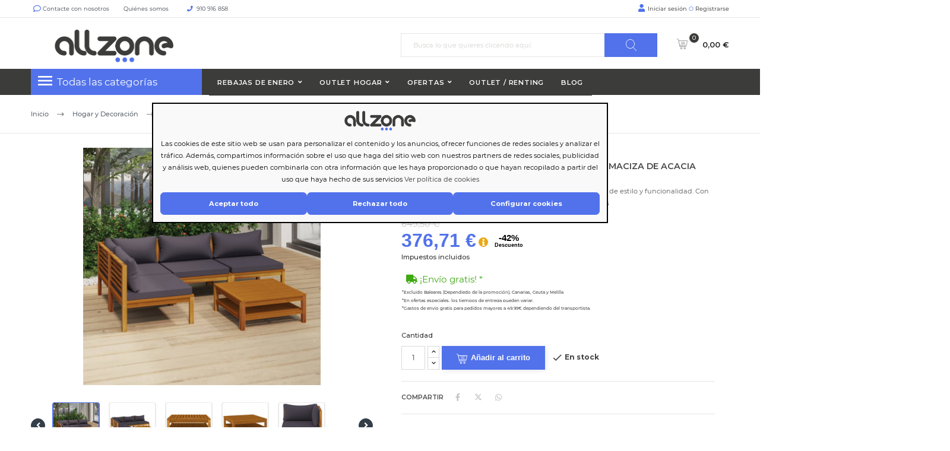

--- FILE ---
content_type: text/html; charset=utf-8
request_url: https://allzone.es/module/ealyx/tradein/nHwMy6F0u58UZ4yjKjWZUcgXXPt4Bx6nQdTr5RSBszDweG
body_size: 132
content:
{"status":"success","message":"GET request received","data":{"anonymousId":"nHwMy6F0u58UZ4yjKjWZUcgXXPt4Bx6nQdTr5RSBszDweG","customer":{"email":null,"nin":null,"mobile_phone":null},"merchant_access_token":"lfqSOyVT3zC9rL5zAvq2YuHom00iG7","available_at_valuation":{"cart":{"general":{"itemsCount":0,"itemsQty":0,"isVirtual":0,"totals":{"subtotal":0,"shipping":0,"tax":0,"grand_total":0},"createdAt":null,"updatedAt":null,"storeId":1,"customerIsGuest":0,"customerGroupId":1},"items":[],"billing":null,"shipping":null},"customer":{"id":null,"email":null,"firstname":null,"lastname":null},"merchant":{"name":"Just deal","url":"http:\/\/allzone.es\/","baseCurrencyCode":"EUR","storeId":1}},"purchase":[]}}

--- FILE ---
content_type: text/html; charset=utf-8
request_url: https://allzone.es/module/ealyx/tradein/nHwMy6F0u58UZ4yjKjWZUcgXXPt4Bx6nQdTr5RSBszDweG
body_size: 25
content:
{"status":"success","message":"GET request received","data":{"anonymousId":"nHwMy6F0u58UZ4yjKjWZUcgXXPt4Bx6nQdTr5RSBszDweG","customer":{"email":null,"nin":null,"mobile_phone":null},"merchant_access_token":"lfqSOyVT3zC9rL5zAvq2YuHom00iG7","available_at_valuation":{"cart":{"general":{"itemsCount":0,"itemsQty":0,"isVirtual":0,"totals":{"subtotal":0,"shipping":0,"tax":0,"grand_total":0},"createdAt":null,"updatedAt":null,"storeId":1,"customerIsGuest":0,"customerGroupId":1},"items":[],"billing":null,"shipping":null},"customer":{"id":null,"email":null,"firstname":null,"lastname":null},"merchant":{"name":"Just deal","url":"http:\/\/allzone.es\/","baseCurrencyCode":"EUR","storeId":1}},"purchase":[]}}